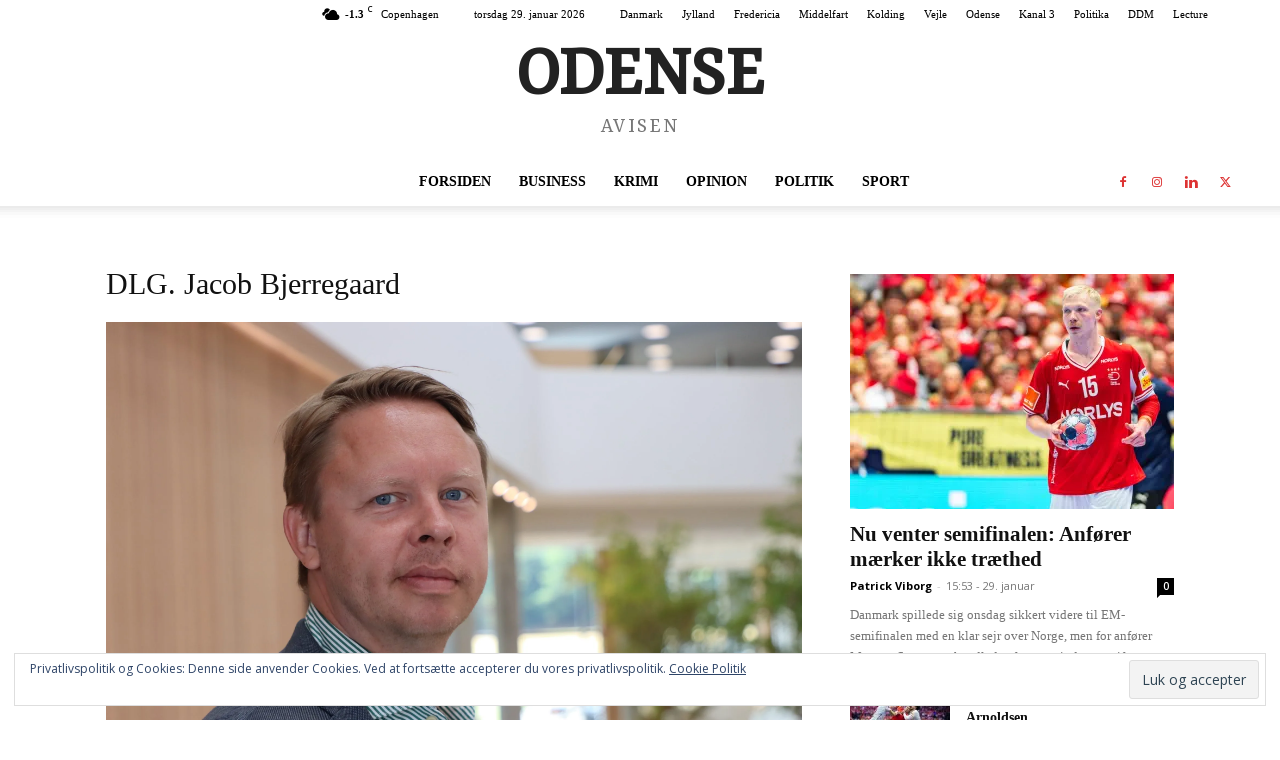

--- FILE ---
content_type: text/html; charset=UTF-8
request_url: https://odenseavisen.dk/wp-admin/admin-ajax.php?td_theme_name=Newspaper&v=12.7.4
body_size: 11
content:
{"15307":4}